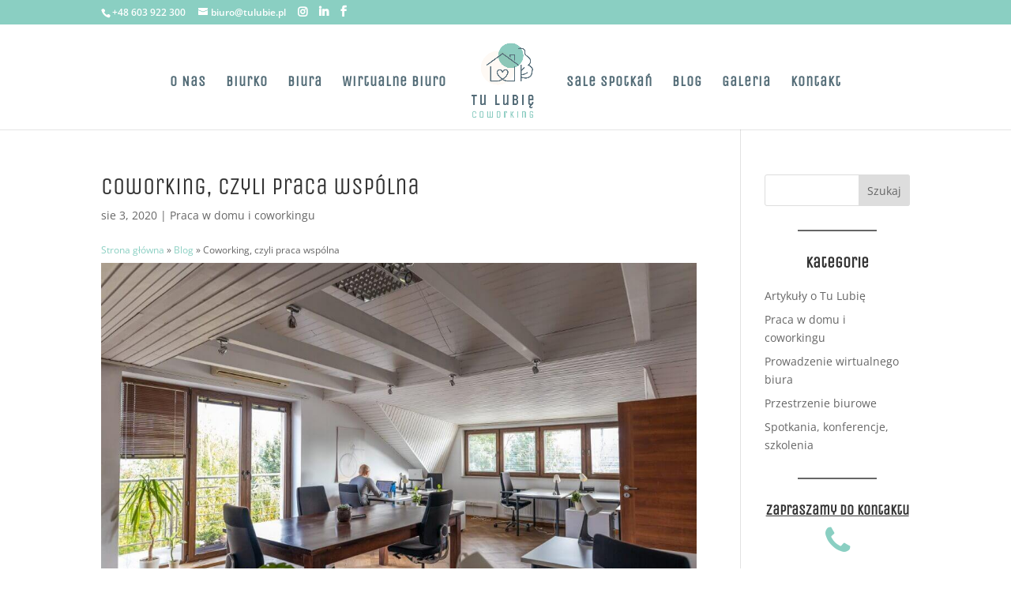

--- FILE ---
content_type: text/css
request_url: https://www.tulubie.pl/wp-content/litespeed/css/d99cb1ffe8b76fb585e2ab428ccf0834.css?ver=ca34c
body_size: 2031
content:
body,.et_pb_column_1_2 .et_quote_content blockquote cite,.et_pb_column_1_2 .et_link_content a.et_link_main_url,.et_pb_column_1_3 .et_quote_content blockquote cite,.et_pb_column_3_8 .et_quote_content blockquote cite,.et_pb_column_1_4 .et_quote_content blockquote cite,.et_pb_blog_grid .et_quote_content blockquote cite,.et_pb_column_1_3 .et_link_content a.et_link_main_url,.et_pb_column_3_8 .et_link_content a.et_link_main_url,.et_pb_column_1_4 .et_link_content a.et_link_main_url,.et_pb_blog_grid .et_link_content a.et_link_main_url,body .et_pb_bg_layout_light .et_pb_post p,body .et_pb_bg_layout_dark .et_pb_post p{font-size:14px}.et_pb_slide_content,.et_pb_best_value{font-size:15px}#et_search_icon:hover,.mobile_menu_bar:before,.mobile_menu_bar:after,.et_toggle_slide_menu:after,.et-social-icon a:hover,.et_pb_sum,.et_pb_pricing li a,.et_pb_pricing_table_button,.et_overlay:before,.entry-summary p.price ins,.et_pb_member_social_links a:hover,.et_pb_widget li a:hover,.et_pb_filterable_portfolio .et_pb_portfolio_filters li a.active,.et_pb_filterable_portfolio .et_pb_portofolio_pagination ul li a.active,.et_pb_gallery .et_pb_gallery_pagination ul li a.active,.wp-pagenavi span.current,.wp-pagenavi a:hover,.nav-single a,.tagged_as a,.posted_in a{color:#8acfc2}.et_pb_contact_submit,.et_password_protected_form .et_submit_button,.et_pb_bg_layout_light .et_pb_newsletter_button,.comment-reply-link,.form-submit .et_pb_button,.et_pb_bg_layout_light .et_pb_promo_button,.et_pb_bg_layout_light .et_pb_more_button,.et_pb_contact p input[type="checkbox"]:checked+label i:before,.et_pb_bg_layout_light.et_pb_module.et_pb_button{color:#8acfc2}.footer-widget h4{color:#8acfc2}.et-search-form,.nav li ul,.et_mobile_menu,.footer-widget li:before,.et_pb_pricing li:before,blockquote{border-color:#8acfc2}.et_pb_counter_amount,.et_pb_featured_table .et_pb_pricing_heading,.et_quote_content,.et_link_content,.et_audio_content,.et_pb_post_slider.et_pb_bg_layout_dark,.et_slide_in_menu_container,.et_pb_contact p input[type="radio"]:checked+label i:before{background-color:#8acfc2}a{color:#8acfc2}.et_secondary_nav_enabled #page-container #top-header{background-color:#8acfc2!important}#et-secondary-nav li ul{background-color:#8acfc2}.et_header_style_centered .mobile_nav .select_page,.et_header_style_split .mobile_nav .select_page,.et_nav_text_color_light #top-menu>li>a,.et_nav_text_color_dark #top-menu>li>a,#top-menu a,.et_mobile_menu li a,.et_nav_text_color_light .et_mobile_menu li a,.et_nav_text_color_dark .et_mobile_menu li a,#et_search_icon:before,.et_search_form_container input,span.et_close_search_field:after,#et-top-navigation .et-cart-info{color:#536c77}.et_search_form_container input::-moz-placeholder{color:#536c77}.et_search_form_container input::-webkit-input-placeholder{color:#536c77}.et_search_form_container input:-ms-input-placeholder{color:#536c77}#top-menu li a{font-size:18px}body.et_vertical_nav .container.et_search_form_container .et-search-form input{font-size:18px!important}#top-menu li a,.et_search_form_container input{letter-spacing:1px}.et_search_form_container input::-moz-placeholder{letter-spacing:1px}.et_search_form_container input::-webkit-input-placeholder{letter-spacing:1px}.et_search_form_container input:-ms-input-placeholder{letter-spacing:1px}#top-menu li.current-menu-ancestor>a,#top-menu li.current-menu-item>a,#top-menu li.current_page_item>a{color:#8acfc2}#main-footer{background-color:#000}#main-footer .footer-widget h4,#main-footer .widget_block h1,#main-footer .widget_block h2,#main-footer .widget_block h3,#main-footer .widget_block h4,#main-footer .widget_block h5,#main-footer .widget_block h6{color:#8acfc2}.footer-widget li:before{border-color:#8acfc2}#footer-bottom .et-social-icon a{font-size:13px}body .et_pb_button{background-color:#8acfc2;border-width:4px!important;border-color:#8acfc2;border-radius:0}body.et_pb_button_helper_class .et_pb_button,body.et_pb_button_helper_class .et_pb_module.et_pb_button{color:#fff}body .et_pb_bg_layout_light.et_pb_button:hover,body .et_pb_bg_layout_light .et_pb_button:hover,body .et_pb_button:hover{color:#ffffff!important;background-color:#8acfc2;border-color:#8acfc2!important}@media only screen and (min-width:981px){.et_header_style_left #et-top-navigation,.et_header_style_split #et-top-navigation{padding:54px 0 0 0}.et_header_style_left #et-top-navigation nav>ul>li>a,.et_header_style_split #et-top-navigation nav>ul>li>a{padding-bottom:54px}.et_header_style_split .centered-inline-logo-wrap{width:108px;margin:-108px 0}.et_header_style_split .centered-inline-logo-wrap #logo{max-height:108px}.et_pb_svg_logo.et_header_style_split .centered-inline-logo-wrap #logo{height:108px}.et_header_style_centered #top-menu>li>a{padding-bottom:19px}.et_header_style_slide #et-top-navigation,.et_header_style_fullscreen #et-top-navigation{padding:45px 0 45px 0!important}.et_header_style_centered #main-header .logo_container{height:108px}.et_header_style_centered.et_hide_primary_logo #main-header:not(.et-fixed-header) .logo_container,.et_header_style_centered.et_hide_fixed_logo #main-header.et-fixed-header .logo_container{height:19.44px}.et_header_style_split #main-header .centered-inline-logo-wrap{width:auto;height:115.52px}.et_header_style_split #main-header.et-fixed-header .centered-inline-logo-wrap{width:auto;height:51.6px}.et_header_style_split .centered-inline-logo-wrap #logo,.et_header_style_split .et-fixed-header .centered-inline-logo-wrap #logo{height:auto;max-height:100%}.et_fixed_nav #page-container .et-fixed-header#top-header{background-color:#8acfc2!important}.et_fixed_nav #page-container .et-fixed-header#top-header #et-secondary-nav li ul{background-color:#8acfc2}.et-fixed-header #top-menu a,.et-fixed-header #et_search_icon:before,.et-fixed-header #et_top_search .et-search-form input,.et-fixed-header .et_search_form_container input,.et-fixed-header .et_close_search_field:after,.et-fixed-header #et-top-navigation .et-cart-info{color:#536c77!important}.et-fixed-header .et_search_form_container input::-moz-placeholder{color:#536c77!important}.et-fixed-header .et_search_form_container input::-webkit-input-placeholder{color:#536c77!important}.et-fixed-header .et_search_form_container input:-ms-input-placeholder{color:#536c77!important}.et-fixed-header #top-menu li.current-menu-ancestor>a,.et-fixed-header #top-menu li.current-menu-item>a,.et-fixed-header #top-menu li.current_page_item>a{color:#8acfc2!important}}@media only screen and (min-width:1350px){.et_pb_row{padding:27px 0}.et_pb_section{padding:54px 0}.single.et_pb_pagebuilder_layout.et_full_width_page .et_post_meta_wrapper{padding-top:81px}.et_pb_fullwidth_section{padding:0}}h1,h2,h3,h4,h5,h6{font-family:'Unica One',display}#main-header,#et-top-navigation{font-family:'Unica One',display}.mfp-title{display:none!important}.wptww-testimonials-slidelist.design-1 .fa-quote-left,.wptww-testimonials-list.design-1 .fa-quote-left,.wptww-testimonials-slide-widget.design-1 .fa-quote-left{color:#8acfc2}.cn-button.wp-default{color:#000;background:#8acfc2}#breadcrumbs{font-size:12px;margin-bottom:5px}.widgettitle{text-align:center;font-weight:600;margin-bottom:10px;font-size:20px}.myButton{box-shadow:inset 0 1px 0 0 #fff;background:linear-gradient(to bottom,#8acfc2 5%,#73baab 100%);background-color:#8acfc2;border-radius:15px;border:1px solid #fff;display:inline-block;cursor:pointer;color:#f0fffc;font-family:Arial;font-size:15px;font-weight:700;padding:5px 24px;text-decoration:none;text-shadow:0 1px 15px #545454;opacity:.8;text-align:center}.myButton:hover{background:linear-gradient(to bottom,#73baab 5%,#8acfc2 100%);background-color:#73baab;color:#fff}.myButton:active{position:relative;top:1px}.myBorder{background-color:rgb(138 207 194 / .1);border-radius:40px;border:1px solid rgb(255 0 0 / .1)}.kontakty{overflow-wrap:break-word;font-family:'Unica One',display;padding-bottom:10px;color:#333;line-height:1em;font-weight:500;font-size:20px}@keyframes slideInFromLeft{from{opacity:0}to{opacity:1}}#myDIV{visibility:hidden;animation:slideInFromLeft 5s steps(100)}.grabbing{cursor:pointer}